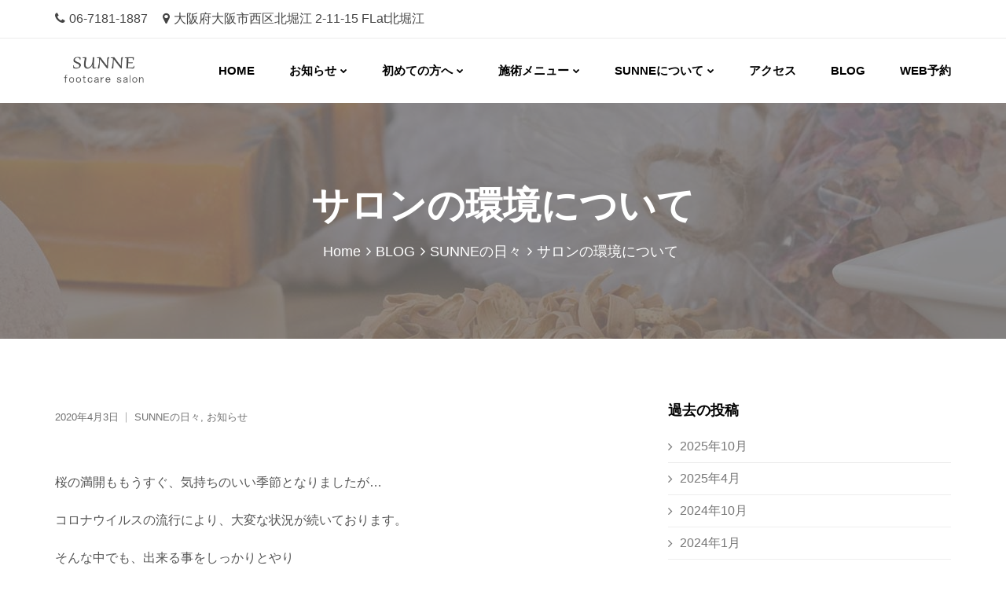

--- FILE ---
content_type: text/html; charset=UTF-8
request_url: https://sunne.jp/%E3%82%B5%E3%83%AD%E3%83%B3%E3%81%AE%E7%92%B0%E5%A2%83%E3%81%AB%E3%81%A4%E3%81%84%E3%81%A6/
body_size: 16563
content:
<!doctype html>
<html dir="ltr" lang="ja">
<head>
    <meta charset="UTF-8">
    <meta name="viewport" content="width=device-width, initial-scale=1">
    <link rel="profile" href="http://gmpg.org/xfn/11">
	<!-- Global site tag (gtag.js) - Google Analytics -->
	<script async src="https://www.googletagmanager.com/gtag/js?id=UA-72449320-8"></script>
	<script>
	  window.dataLayer = window.dataLayer || [];
	  function gtag(){dataLayer.push(arguments);}
	  gtag('js', new Date());

	  gtag('config', 'UA-72449320-8');
	</script>
	<!-- Google Tag Manager -->
	<script>(function(w,d,s,l,i){w[l]=w[l]||[];w[l].push({'gtm.start':new Date().getTime(),event:'gtm.js'});var f=d.getElementsByTagName(s)[0],j=d.createElement(s),dl=l!='dataLayer'?'&l='+l:'';j.async=true;j.src='https://www.googletagmanager.com/gtm.js?id='+i+dl;f.parentNode.insertBefore(j,f);})(window,document,'script','dataLayer','GTM-NKWVGC2');
	</script>
	<!-- End Google Tag Manager -->
	<!-- Global site tag (gtag.js) - Google Analytics -->
	<script async src="https://www.googletagmanager.com/gtag/js?id=G-VTKQC3Y42Q"></script>
	<script>
	  window.dataLayer = window.dataLayer || [];
	  function gtag(){dataLayer.push(arguments);}
	  gtag('js', new Date());
	  gtag('config', 'G-VTKQC3Y42Q');
	</script>
	<!-- End Global site tag (gtag.js) - Google Analytics -->
	<!-- google maps api -->
	<script async defer src="https://maps.googleapis.com/maps/api/js?key=AIzaSyBEXo_sNg8l851VZ94gKXxToSDP7ZzPD4s&callback=initMap" type="text/javascript"></script>
	<!-- google maps api -->
	<title>サロンの環境について | footcare salon SUNNE</title>
	<style>img:is([sizes="auto" i], [sizes^="auto," i]) { contain-intrinsic-size: 3000px 1500px }</style>
	
		<!-- All in One SEO 4.8.2 - aioseo.com -->
	<meta name="description" content="桜の満開ももうすぐ、気持ちのいい季節となりましたが… コロナウイルスの流行により、大変な状況が続" />
	<meta name="robots" content="max-snippet:-1, max-image-preview:large, max-video-preview:-1" />
	<meta name="author" content="Niyama Yoko"/>
	<meta name="google-site-verification" content="8lkWemBONY9W_O0eP45gJkLOO-eQpc5DiAI24bKKses" />
	<meta name="keywords" content="sunneの日々,お知らせ" />
	<link rel="canonical" href="https://sunne.jp/%e3%82%b5%e3%83%ad%e3%83%b3%e3%81%ae%e7%92%b0%e5%a2%83%e3%81%ab%e3%81%a4%e3%81%84%e3%81%a6/" />
	<meta name="generator" content="All in One SEO (AIOSEO) 4.8.2" />
		<script type="application/ld+json" class="aioseo-schema">
			{"@context":"https:\/\/schema.org","@graph":[{"@type":"Article","@id":"https:\/\/sunne.jp\/%e3%82%b5%e3%83%ad%e3%83%b3%e3%81%ae%e7%92%b0%e5%a2%83%e3%81%ab%e3%81%a4%e3%81%84%e3%81%a6\/#article","name":"\u30b5\u30ed\u30f3\u306e\u74b0\u5883\u306b\u3064\u3044\u3066 | footcare salon SUNNE","headline":"\u30b5\u30ed\u30f3\u306e\u74b0\u5883\u306b\u3064\u3044\u3066","author":{"@id":"https:\/\/sunne.jp\/author\/sunne-niyama\/#author"},"publisher":{"@id":"https:\/\/sunne.jp\/#organization"},"image":{"@type":"ImageObject","url":"https:\/\/sunne.jp\/wp-content\/uploads\/2020\/04\/img_20200403_1637211622760557220258890.jpg","@id":"https:\/\/sunne.jp\/%e3%82%b5%e3%83%ad%e3%83%b3%e3%81%ae%e7%92%b0%e5%a2%83%e3%81%ab%e3%81%a4%e3%81%84%e3%81%a6\/#articleImage","width":640,"height":609},"datePublished":"2020-04-03T16:39:13+09:00","dateModified":"2020-04-03T16:47:23+09:00","inLanguage":"ja","mainEntityOfPage":{"@id":"https:\/\/sunne.jp\/%e3%82%b5%e3%83%ad%e3%83%b3%e3%81%ae%e7%92%b0%e5%a2%83%e3%81%ab%e3%81%a4%e3%81%84%e3%81%a6\/#webpage"},"isPartOf":{"@id":"https:\/\/sunne.jp\/%e3%82%b5%e3%83%ad%e3%83%b3%e3%81%ae%e7%92%b0%e5%a2%83%e3%81%ab%e3%81%a4%e3%81%84%e3%81%a6\/#webpage"},"articleSection":"SUNNE\u306e\u65e5\u3005, \u304a\u77e5\u3089\u305b, SUNNE\u306e\u65e5\u3005, \u304a\u77e5\u3089\u305b"},{"@type":"BreadcrumbList","@id":"https:\/\/sunne.jp\/%e3%82%b5%e3%83%ad%e3%83%b3%e3%81%ae%e7%92%b0%e5%a2%83%e3%81%ab%e3%81%a4%e3%81%84%e3%81%a6\/#breadcrumblist","itemListElement":[{"@type":"ListItem","@id":"https:\/\/sunne.jp\/#listItem","position":1,"name":"\u5bb6","item":"https:\/\/sunne.jp\/","nextItem":{"@type":"ListItem","@id":"https:\/\/sunne.jp\/%e3%82%b5%e3%83%ad%e3%83%b3%e3%81%ae%e7%92%b0%e5%a2%83%e3%81%ab%e3%81%a4%e3%81%84%e3%81%a6\/#listItem","name":"\u30b5\u30ed\u30f3\u306e\u74b0\u5883\u306b\u3064\u3044\u3066"}},{"@type":"ListItem","@id":"https:\/\/sunne.jp\/%e3%82%b5%e3%83%ad%e3%83%b3%e3%81%ae%e7%92%b0%e5%a2%83%e3%81%ab%e3%81%a4%e3%81%84%e3%81%a6\/#listItem","position":2,"name":"\u30b5\u30ed\u30f3\u306e\u74b0\u5883\u306b\u3064\u3044\u3066","previousItem":{"@type":"ListItem","@id":"https:\/\/sunne.jp\/#listItem","name":"\u5bb6"}}]},{"@type":"Organization","@id":"https:\/\/sunne.jp\/#organization","name":"footcare salon Sunne - \u30d5\u30c3\u30c8\u30b1\u30a2\u30b5\u30ed\u30f3 \u30b9\u30f3\u30ca","description":"\u5927\u962a \u5fc3\u658e\u6a4b \u5317\u5800\u6c5f\u306e\u96a0\u308c\u5bb6\u30c9\u30a4\u30c4\u5f0f\u30d5\u30c3\u30c8\u30b1\u30a2\u30b5\u30ed\u30f3 \u30b9\u30f3\u30ca","url":"https:\/\/sunne.jp\/","telephone":"+81671811887","logo":{"@type":"ImageObject","url":"https:\/\/sunne.jp\/wp-content\/uploads\/2019\/02\/sunne-logo_02.jpg","@id":"https:\/\/sunne.jp\/%e3%82%b5%e3%83%ad%e3%83%b3%e3%81%ae%e7%92%b0%e5%a2%83%e3%81%ab%e3%81%a4%e3%81%84%e3%81%a6\/#organizationLogo","width":500,"height":500,"caption":"SUNNE \u30ed\u30b4\u753b\u50cf"},"image":{"@id":"https:\/\/sunne.jp\/%e3%82%b5%e3%83%ad%e3%83%b3%e3%81%ae%e7%92%b0%e5%a2%83%e3%81%ab%e3%81%a4%e3%81%84%e3%81%a6\/#organizationLogo"}},{"@type":"Person","@id":"https:\/\/sunne.jp\/author\/sunne-niyama\/#author","url":"https:\/\/sunne.jp\/author\/sunne-niyama\/","name":"Niyama Yoko"},{"@type":"WebPage","@id":"https:\/\/sunne.jp\/%e3%82%b5%e3%83%ad%e3%83%b3%e3%81%ae%e7%92%b0%e5%a2%83%e3%81%ab%e3%81%a4%e3%81%84%e3%81%a6\/#webpage","url":"https:\/\/sunne.jp\/%e3%82%b5%e3%83%ad%e3%83%b3%e3%81%ae%e7%92%b0%e5%a2%83%e3%81%ab%e3%81%a4%e3%81%84%e3%81%a6\/","name":"\u30b5\u30ed\u30f3\u306e\u74b0\u5883\u306b\u3064\u3044\u3066 | footcare salon SUNNE","description":"\u685c\u306e\u6e80\u958b\u3082\u3082\u3046\u3059\u3050\u3001\u6c17\u6301\u3061\u306e\u3044\u3044\u5b63\u7bc0\u3068\u306a\u308a\u307e\u3057\u305f\u304c\u2026 \u30b3\u30ed\u30ca\u30a6\u30a4\u30eb\u30b9\u306e\u6d41\u884c\u306b\u3088\u308a\u3001\u5927\u5909\u306a\u72b6\u6cc1\u304c\u7d9a","inLanguage":"ja","isPartOf":{"@id":"https:\/\/sunne.jp\/#website"},"breadcrumb":{"@id":"https:\/\/sunne.jp\/%e3%82%b5%e3%83%ad%e3%83%b3%e3%81%ae%e7%92%b0%e5%a2%83%e3%81%ab%e3%81%a4%e3%81%84%e3%81%a6\/#breadcrumblist"},"author":{"@id":"https:\/\/sunne.jp\/author\/sunne-niyama\/#author"},"creator":{"@id":"https:\/\/sunne.jp\/author\/sunne-niyama\/#author"},"datePublished":"2020-04-03T16:39:13+09:00","dateModified":"2020-04-03T16:47:23+09:00"},{"@type":"WebSite","@id":"https:\/\/sunne.jp\/#website","url":"https:\/\/sunne.jp\/","name":"footcare salon SUNNE","description":"\u5927\u962a \u5fc3\u658e\u6a4b \u5317\u5800\u6c5f\u306e\u96a0\u308c\u5bb6\u30c9\u30a4\u30c4\u5f0f\u30d5\u30c3\u30c8\u30b1\u30a2\u30b5\u30ed\u30f3 \u30b9\u30f3\u30ca","inLanguage":"ja","publisher":{"@id":"https:\/\/sunne.jp\/#organization"}}]}
		</script>
		<!-- All in One SEO -->

<link rel='dns-prefetch' href='//fonts.googleapis.com' />
<link rel="alternate" type="application/rss+xml" title="footcare salon SUNNE &raquo; フィード" href="https://sunne.jp/feed/" />
<link rel="alternate" type="application/rss+xml" title="footcare salon SUNNE &raquo; コメントフィード" href="https://sunne.jp/comments/feed/" />
<script type="text/javascript">
/* <![CDATA[ */
window._wpemojiSettings = {"baseUrl":"https:\/\/s.w.org\/images\/core\/emoji\/16.0.1\/72x72\/","ext":".png","svgUrl":"https:\/\/s.w.org\/images\/core\/emoji\/16.0.1\/svg\/","svgExt":".svg","source":{"concatemoji":"https:\/\/sunne.jp\/wp-includes\/js\/wp-emoji-release.min.js?ver=6.8.3"}};
/*! This file is auto-generated */
!function(s,n){var o,i,e;function c(e){try{var t={supportTests:e,timestamp:(new Date).valueOf()};sessionStorage.setItem(o,JSON.stringify(t))}catch(e){}}function p(e,t,n){e.clearRect(0,0,e.canvas.width,e.canvas.height),e.fillText(t,0,0);var t=new Uint32Array(e.getImageData(0,0,e.canvas.width,e.canvas.height).data),a=(e.clearRect(0,0,e.canvas.width,e.canvas.height),e.fillText(n,0,0),new Uint32Array(e.getImageData(0,0,e.canvas.width,e.canvas.height).data));return t.every(function(e,t){return e===a[t]})}function u(e,t){e.clearRect(0,0,e.canvas.width,e.canvas.height),e.fillText(t,0,0);for(var n=e.getImageData(16,16,1,1),a=0;a<n.data.length;a++)if(0!==n.data[a])return!1;return!0}function f(e,t,n,a){switch(t){case"flag":return n(e,"\ud83c\udff3\ufe0f\u200d\u26a7\ufe0f","\ud83c\udff3\ufe0f\u200b\u26a7\ufe0f")?!1:!n(e,"\ud83c\udde8\ud83c\uddf6","\ud83c\udde8\u200b\ud83c\uddf6")&&!n(e,"\ud83c\udff4\udb40\udc67\udb40\udc62\udb40\udc65\udb40\udc6e\udb40\udc67\udb40\udc7f","\ud83c\udff4\u200b\udb40\udc67\u200b\udb40\udc62\u200b\udb40\udc65\u200b\udb40\udc6e\u200b\udb40\udc67\u200b\udb40\udc7f");case"emoji":return!a(e,"\ud83e\udedf")}return!1}function g(e,t,n,a){var r="undefined"!=typeof WorkerGlobalScope&&self instanceof WorkerGlobalScope?new OffscreenCanvas(300,150):s.createElement("canvas"),o=r.getContext("2d",{willReadFrequently:!0}),i=(o.textBaseline="top",o.font="600 32px Arial",{});return e.forEach(function(e){i[e]=t(o,e,n,a)}),i}function t(e){var t=s.createElement("script");t.src=e,t.defer=!0,s.head.appendChild(t)}"undefined"!=typeof Promise&&(o="wpEmojiSettingsSupports",i=["flag","emoji"],n.supports={everything:!0,everythingExceptFlag:!0},e=new Promise(function(e){s.addEventListener("DOMContentLoaded",e,{once:!0})}),new Promise(function(t){var n=function(){try{var e=JSON.parse(sessionStorage.getItem(o));if("object"==typeof e&&"number"==typeof e.timestamp&&(new Date).valueOf()<e.timestamp+604800&&"object"==typeof e.supportTests)return e.supportTests}catch(e){}return null}();if(!n){if("undefined"!=typeof Worker&&"undefined"!=typeof OffscreenCanvas&&"undefined"!=typeof URL&&URL.createObjectURL&&"undefined"!=typeof Blob)try{var e="postMessage("+g.toString()+"("+[JSON.stringify(i),f.toString(),p.toString(),u.toString()].join(",")+"));",a=new Blob([e],{type:"text/javascript"}),r=new Worker(URL.createObjectURL(a),{name:"wpTestEmojiSupports"});return void(r.onmessage=function(e){c(n=e.data),r.terminate(),t(n)})}catch(e){}c(n=g(i,f,p,u))}t(n)}).then(function(e){for(var t in e)n.supports[t]=e[t],n.supports.everything=n.supports.everything&&n.supports[t],"flag"!==t&&(n.supports.everythingExceptFlag=n.supports.everythingExceptFlag&&n.supports[t]);n.supports.everythingExceptFlag=n.supports.everythingExceptFlag&&!n.supports.flag,n.DOMReady=!1,n.readyCallback=function(){n.DOMReady=!0}}).then(function(){return e}).then(function(){var e;n.supports.everything||(n.readyCallback(),(e=n.source||{}).concatemoji?t(e.concatemoji):e.wpemoji&&e.twemoji&&(t(e.twemoji),t(e.wpemoji)))}))}((window,document),window._wpemojiSettings);
/* ]]> */
</script>
<style id='wp-emoji-styles-inline-css' type='text/css'>

	img.wp-smiley, img.emoji {
		display: inline !important;
		border: none !important;
		box-shadow: none !important;
		height: 1em !important;
		width: 1em !important;
		margin: 0 0.07em !important;
		vertical-align: -0.1em !important;
		background: none !important;
		padding: 0 !important;
	}
</style>
<link rel='stylesheet' id='wp-block-library-css' href='https://sunne.jp/wp-includes/css/dist/block-library/style.min.css?ver=6.8.3' type='text/css' media='all' />
<style id='classic-theme-styles-inline-css' type='text/css'>
/*! This file is auto-generated */
.wp-block-button__link{color:#fff;background-color:#32373c;border-radius:9999px;box-shadow:none;text-decoration:none;padding:calc(.667em + 2px) calc(1.333em + 2px);font-size:1.125em}.wp-block-file__button{background:#32373c;color:#fff;text-decoration:none}
</style>
<style id='xo-event-calendar-event-calendar-style-inline-css' type='text/css'>
.xo-event-calendar{font-family:Helvetica Neue,Helvetica,Hiragino Kaku Gothic ProN,Meiryo,MS PGothic,sans-serif;overflow:auto;position:relative}.xo-event-calendar td,.xo-event-calendar th{padding:0!important}.xo-event-calendar .calendar:nth-child(n+2) .month-next,.xo-event-calendar .calendar:nth-child(n+2) .month-prev{visibility:hidden}.xo-event-calendar table{background-color:transparent;border-collapse:separate;border-spacing:0;color:#333;margin:0;padding:0;table-layout:fixed;width:100%}.xo-event-calendar table caption,.xo-event-calendar table tbody,.xo-event-calendar table td,.xo-event-calendar table tfoot,.xo-event-calendar table th,.xo-event-calendar table thead,.xo-event-calendar table tr{background:transparent;border:0;margin:0;opacity:1;outline:0;padding:0;vertical-align:baseline}.xo-event-calendar table table tr{display:table-row}.xo-event-calendar table table td,.xo-event-calendar table table th{display:table-cell;padding:0}.xo-event-calendar table.xo-month{border:1px solid #ccc;border-right-width:0;margin:0 0 8px;padding:0}.xo-event-calendar table.xo-month td,.xo-event-calendar table.xo-month th{background-color:#fff;border:1px solid #ccc;padding:0}.xo-event-calendar table.xo-month caption{caption-side:top}.xo-event-calendar table.xo-month .month-header{display:flex;flex-flow:wrap;justify-content:center;margin:4px 0}.xo-event-calendar table.xo-month .month-header>span{flex-grow:1;text-align:center}.xo-event-calendar table.xo-month button{background-color:transparent;border:0;box-shadow:none;color:#333;cursor:pointer;margin:0;overflow:hidden;padding:0;text-shadow:none;width:38px}.xo-event-calendar table.xo-month button[disabled]{cursor:default;opacity:.3}.xo-event-calendar table.xo-month button>span{text-align:center;vertical-align:middle}.xo-event-calendar table.xo-month button span.nav-prev{border-bottom:2px solid #333;border-left:2px solid #333;display:inline-block;font-size:0;height:13px;transform:rotate(45deg);width:13px}.xo-event-calendar table.xo-month button span.nav-next{border-right:2px solid #333;border-top:2px solid #333;display:inline-block;font-size:0;height:13px;transform:rotate(45deg);width:13px}.xo-event-calendar table.xo-month button:hover span.nav-next,.xo-event-calendar table.xo-month button:hover span.nav-prev{border-width:3px}.xo-event-calendar table.xo-month>thead th{border-width:0 1px 0 0;color:#333;font-size:.9em;font-weight:700;padding:1px 0;text-align:center}.xo-event-calendar table.xo-month>thead th.sunday{color:#d00}.xo-event-calendar table.xo-month>thead th.saturday{color:#00d}.xo-event-calendar table.xo-month .month-week{border:0;overflow:hidden;padding:0;position:relative;width:100%}.xo-event-calendar table.xo-month .month-week table{border:0;margin:0;padding:0}.xo-event-calendar table.xo-month .month-dayname{border-width:1px 0 0 1px;bottom:0;left:0;position:absolute;right:0;top:0}.xo-event-calendar table.xo-month .month-dayname td{border-width:1px 1px 0 0;padding:0}.xo-event-calendar table.xo-month .month-dayname td div{border-width:1px 1px 0 0;font-size:100%;height:1000px;line-height:1.2em;padding:4px;text-align:right}.xo-event-calendar table.xo-month .month-dayname td div.other-month{opacity:.6}.xo-event-calendar table.xo-month .month-dayname td div.today{color:#00d;font-weight:700}.xo-event-calendar table.xo-month .month-dayname-space{height:1.5em;position:relative;top:0}.xo-event-calendar table.xo-month .month-event{background-color:transparent;position:relative;top:0}.xo-event-calendar table.xo-month .month-event td{background-color:transparent;border-width:0 1px 0 0;padding:0 1px 2px}.xo-event-calendar table.xo-month .month-event-space{background-color:transparent;height:1.5em}.xo-event-calendar table.xo-month .month-event-space td{border-width:0 1px 0 0}.xo-event-calendar table.xo-month .month-event tr,.xo-event-calendar table.xo-month .month-event-space tr{background-color:transparent}.xo-event-calendar table.xo-month .month-event-title{background-color:#ccc;border-radius:3px;color:#666;display:block;font-size:.8em;margin:1px;overflow:hidden;padding:0 4px;text-align:left;white-space:nowrap}.xo-event-calendar p.holiday-title{font-size:90%;margin:0;padding:2px 0;vertical-align:middle}.xo-event-calendar p.holiday-title span{border:1px solid #ccc;margin:0 6px 0 0;padding:0 0 0 18px}.xo-event-calendar .loading-animation{left:50%;margin:-20px 0 0 -20px;position:absolute;top:50%}@media(min-width:600px){.xo-event-calendar .calendars.columns-2{-moz-column-gap:15px;column-gap:15px;display:grid;grid-template-columns:repeat(2,1fr);row-gap:5px}.xo-event-calendar .calendars.columns-2 .month-next,.xo-event-calendar .calendars.columns-2 .month-prev{visibility:hidden}.xo-event-calendar .calendars.columns-2 .calendar:first-child .month-prev,.xo-event-calendar .calendars.columns-2 .calendar:nth-child(2) .month-next{visibility:visible}.xo-event-calendar .calendars.columns-3{-moz-column-gap:15px;column-gap:15px;display:grid;grid-template-columns:repeat(3,1fr);row-gap:5px}.xo-event-calendar .calendars.columns-3 .month-next,.xo-event-calendar .calendars.columns-3 .month-prev{visibility:hidden}.xo-event-calendar .calendars.columns-3 .calendar:first-child .month-prev,.xo-event-calendar .calendars.columns-3 .calendar:nth-child(3) .month-next{visibility:visible}.xo-event-calendar .calendars.columns-4{-moz-column-gap:15px;column-gap:15px;display:grid;grid-template-columns:repeat(4,1fr);row-gap:5px}.xo-event-calendar .calendars.columns-4 .month-next,.xo-event-calendar .calendars.columns-4 .month-prev{visibility:hidden}.xo-event-calendar .calendars.columns-4 .calendar:first-child .month-prev,.xo-event-calendar .calendars.columns-4 .calendar:nth-child(4) .month-next{visibility:visible}}.xo-event-calendar.xo-calendar-loading .xo-months{opacity:.5}.xo-event-calendar.xo-calendar-loading .loading-animation{animation:loadingCircRot .8s linear infinite;border:5px solid rgba(0,0,0,.2);border-radius:50%;border-top-color:#4285f4;height:40px;width:40px}@keyframes loadingCircRot{0%{transform:rotate(0deg)}to{transform:rotate(359deg)}}.xo-event-calendar.is-style-legacy table.xo-month .month-header>span{font-size:120%;line-height:28px}.xo-event-calendar.is-style-regular table.xo-month button:not(:hover):not(:active):not(.has-background){background-color:transparent;color:#333}.xo-event-calendar.is-style-regular table.xo-month button>span{text-align:center;vertical-align:middle}.xo-event-calendar.is-style-regular table.xo-month button>span:not(.dashicons){font-size:2em;overflow:hidden;text-indent:100%;white-space:nowrap}.xo-event-calendar.is-style-regular table.xo-month .month-next,.xo-event-calendar.is-style-regular table.xo-month .month-prev{height:2em;width:2em}.xo-event-calendar.is-style-regular table.xo-month .month-header{align-items:center;display:flex;justify-content:center;padding:.2em 0}.xo-event-calendar.is-style-regular table.xo-month .month-header .calendar-caption{flex-grow:1}.xo-event-calendar.is-style-regular table.xo-month .month-header>span{font-size:1.1em}.xo-event-calendar.is-style-regular table.xo-month>thead th{background:#fafafa;font-size:.8em}.xo-event-calendar.is-style-regular table.xo-month .month-dayname td div{font-size:1em;padding:.2em}.xo-event-calendar.is-style-regular table.xo-month .month-dayname td div.today{color:#339;font-weight:700}.xo-event-calendar.is-style-regular .holiday-titles{display:inline-flex;flex-wrap:wrap;gap:.25em 1em}.xo-event-calendar.is-style-regular p.holiday-title{font-size:.875em;margin:0 0 .5em}.xo-event-calendar.is-style-regular p.holiday-title span{margin:0 .25em 0 0;padding:0 0 0 1.25em}

</style>
<style id='xo-event-calendar-simple-calendar-style-inline-css' type='text/css'>
.xo-simple-calendar{box-sizing:border-box;font-family:Helvetica Neue,Helvetica,Hiragino Kaku Gothic ProN,Meiryo,MS PGothic,sans-serif;margin:0;padding:0;position:relative}.xo-simple-calendar td,.xo-simple-calendar th{padding:0!important}.xo-simple-calendar .calendar:nth-child(n+2) .month-next,.xo-simple-calendar .calendar:nth-child(n+2) .month-prev{visibility:hidden}.xo-simple-calendar .calendar table.month{border:0;border-collapse:separate;border-spacing:1px;box-sizing:border-box;margin:0 0 .5em;min-width:auto;outline:0;padding:0;table-layout:fixed;width:100%}.xo-simple-calendar .calendar table.month caption,.xo-simple-calendar .calendar table.month tbody,.xo-simple-calendar .calendar table.month td,.xo-simple-calendar .calendar table.month tfoot,.xo-simple-calendar .calendar table.month th,.xo-simple-calendar .calendar table.month thead,.xo-simple-calendar .calendar table.month tr{background:transparent;border:0;margin:0;opacity:1;outline:0;padding:0;vertical-align:baseline}.xo-simple-calendar .calendar table.month caption{caption-side:top;font-size:1.1em}.xo-simple-calendar .calendar table.month .month-header{align-items:center;display:flex;justify-content:center;width:100%}.xo-simple-calendar .calendar table.month .month-header .month-title{flex-grow:1;font-size:1em;font-weight:400;letter-spacing:.1em;line-height:1em;padding:0;text-align:center}.xo-simple-calendar .calendar table.month .month-header button{background:none;background-color:transparent;border:0;font-size:1.4em;line-height:1.4em;margin:0;outline-offset:0;padding:0;width:1.4em}.xo-simple-calendar .calendar table.month .month-header button:not(:hover):not(:active):not(.has-background){background-color:transparent}.xo-simple-calendar .calendar table.month .month-header button:hover{opacity:.6}.xo-simple-calendar .calendar table.month .month-header button:disabled{cursor:auto;opacity:.3}.xo-simple-calendar .calendar table.month .month-header .month-next,.xo-simple-calendar .calendar table.month .month-header .month-prev{background-color:transparent;color:#333;cursor:pointer}.xo-simple-calendar .calendar table.month tr{background:transparent;border:0;outline:0}.xo-simple-calendar .calendar table.month td,.xo-simple-calendar .calendar table.month th{background:transparent;border:0;outline:0;text-align:center;vertical-align:middle;word-break:normal}.xo-simple-calendar .calendar table.month th{font-size:.8em;font-weight:700}.xo-simple-calendar .calendar table.month td{font-size:1em;font-weight:400}.xo-simple-calendar .calendar table.month .day.holiday{color:#333}.xo-simple-calendar .calendar table.month .day.other{opacity:.3}.xo-simple-calendar .calendar table.month .day>span{box-sizing:border-box;display:inline-block;padding:.2em;width:100%}.xo-simple-calendar .calendar table.month th>span{color:#333}.xo-simple-calendar .calendar table.month .day.sun>span,.xo-simple-calendar .calendar table.month th.sun>span{color:#ec0220}.xo-simple-calendar .calendar table.month .day.sat>span,.xo-simple-calendar .calendar table.month th.sat>span{color:#0069de}.xo-simple-calendar .calendars-footer{margin:.5em;padding:0}.xo-simple-calendar .calendars-footer ul.holiday-titles{border:0;display:inline-flex;flex-wrap:wrap;gap:.25em 1em;margin:0;outline:0;padding:0}.xo-simple-calendar .calendars-footer ul.holiday-titles li{border:0;list-style:none;margin:0;outline:0;padding:0}.xo-simple-calendar .calendars-footer ul.holiday-titles li:after,.xo-simple-calendar .calendars-footer ul.holiday-titles li:before{content:none}.xo-simple-calendar .calendars-footer ul.holiday-titles .mark{border-radius:50%;display:inline-block;height:1.2em;vertical-align:middle;width:1.2em}.xo-simple-calendar .calendars-footer ul.holiday-titles .title{font-size:.7em;vertical-align:middle}@media(min-width:600px){.xo-simple-calendar .calendars.columns-2{-moz-column-gap:15px;column-gap:15px;display:grid;grid-template-columns:repeat(2,1fr);row-gap:5px}.xo-simple-calendar .calendars.columns-2 .month-next,.xo-simple-calendar .calendars.columns-2 .month-prev{visibility:hidden}.xo-simple-calendar .calendars.columns-2 .calendar:first-child .month-prev,.xo-simple-calendar .calendars.columns-2 .calendar:nth-child(2) .month-next{visibility:visible}.xo-simple-calendar .calendars.columns-3{-moz-column-gap:15px;column-gap:15px;display:grid;grid-template-columns:repeat(3,1fr);row-gap:5px}.xo-simple-calendar .calendars.columns-3 .month-next,.xo-simple-calendar .calendars.columns-3 .month-prev{visibility:hidden}.xo-simple-calendar .calendars.columns-3 .calendar:first-child .month-prev,.xo-simple-calendar .calendars.columns-3 .calendar:nth-child(3) .month-next{visibility:visible}.xo-simple-calendar .calendars.columns-4{-moz-column-gap:15px;column-gap:15px;display:grid;grid-template-columns:repeat(4,1fr);row-gap:5px}.xo-simple-calendar .calendars.columns-4 .month-next,.xo-simple-calendar .calendars.columns-4 .month-prev{visibility:hidden}.xo-simple-calendar .calendars.columns-4 .calendar:first-child .month-prev,.xo-simple-calendar .calendars.columns-4 .calendar:nth-child(4) .month-next{visibility:visible}}.xo-simple-calendar .calendar-loading-animation{left:50%;margin:-20px 0 0 -20px;position:absolute;top:50%}.xo-simple-calendar.xo-calendar-loading .calendars{opacity:.3}.xo-simple-calendar.xo-calendar-loading .calendar-loading-animation{animation:SimpleCalendarLoadingCircRot .8s linear infinite;border:5px solid rgba(0,0,0,.2);border-radius:50%;border-top-color:#4285f4;height:40px;width:40px}@keyframes SimpleCalendarLoadingCircRot{0%{transform:rotate(0deg)}to{transform:rotate(359deg)}}.xo-simple-calendar.is-style-regular table.month{border-collapse:collapse;border-spacing:0}.xo-simple-calendar.is-style-regular table.month tr{border:0}.xo-simple-calendar.is-style-regular table.month .day>span{border-radius:50%;line-height:2em;padding:.1em;width:2.2em}.xo-simple-calendar.is-style-frame table.month{background:transparent;border-collapse:collapse;border-spacing:0}.xo-simple-calendar.is-style-frame table.month thead tr{background:#eee}.xo-simple-calendar.is-style-frame table.month tbody tr{background:#fff}.xo-simple-calendar.is-style-frame table.month td,.xo-simple-calendar.is-style-frame table.month th{border:1px solid #ccc}.xo-simple-calendar.is-style-frame .calendars-footer{margin:8px 0}.xo-simple-calendar.is-style-frame .calendars-footer ul.holiday-titles .mark{border:1px solid #ccc;border-radius:0}

</style>
<style id='global-styles-inline-css' type='text/css'>
:root{--wp--preset--aspect-ratio--square: 1;--wp--preset--aspect-ratio--4-3: 4/3;--wp--preset--aspect-ratio--3-4: 3/4;--wp--preset--aspect-ratio--3-2: 3/2;--wp--preset--aspect-ratio--2-3: 2/3;--wp--preset--aspect-ratio--16-9: 16/9;--wp--preset--aspect-ratio--9-16: 9/16;--wp--preset--color--black: #000000;--wp--preset--color--cyan-bluish-gray: #abb8c3;--wp--preset--color--white: #ffffff;--wp--preset--color--pale-pink: #f78da7;--wp--preset--color--vivid-red: #cf2e2e;--wp--preset--color--luminous-vivid-orange: #ff6900;--wp--preset--color--luminous-vivid-amber: #fcb900;--wp--preset--color--light-green-cyan: #7bdcb5;--wp--preset--color--vivid-green-cyan: #00d084;--wp--preset--color--pale-cyan-blue: #8ed1fc;--wp--preset--color--vivid-cyan-blue: #0693e3;--wp--preset--color--vivid-purple: #9b51e0;--wp--preset--gradient--vivid-cyan-blue-to-vivid-purple: linear-gradient(135deg,rgba(6,147,227,1) 0%,rgb(155,81,224) 100%);--wp--preset--gradient--light-green-cyan-to-vivid-green-cyan: linear-gradient(135deg,rgb(122,220,180) 0%,rgb(0,208,130) 100%);--wp--preset--gradient--luminous-vivid-amber-to-luminous-vivid-orange: linear-gradient(135deg,rgba(252,185,0,1) 0%,rgba(255,105,0,1) 100%);--wp--preset--gradient--luminous-vivid-orange-to-vivid-red: linear-gradient(135deg,rgba(255,105,0,1) 0%,rgb(207,46,46) 100%);--wp--preset--gradient--very-light-gray-to-cyan-bluish-gray: linear-gradient(135deg,rgb(238,238,238) 0%,rgb(169,184,195) 100%);--wp--preset--gradient--cool-to-warm-spectrum: linear-gradient(135deg,rgb(74,234,220) 0%,rgb(151,120,209) 20%,rgb(207,42,186) 40%,rgb(238,44,130) 60%,rgb(251,105,98) 80%,rgb(254,248,76) 100%);--wp--preset--gradient--blush-light-purple: linear-gradient(135deg,rgb(255,206,236) 0%,rgb(152,150,240) 100%);--wp--preset--gradient--blush-bordeaux: linear-gradient(135deg,rgb(254,205,165) 0%,rgb(254,45,45) 50%,rgb(107,0,62) 100%);--wp--preset--gradient--luminous-dusk: linear-gradient(135deg,rgb(255,203,112) 0%,rgb(199,81,192) 50%,rgb(65,88,208) 100%);--wp--preset--gradient--pale-ocean: linear-gradient(135deg,rgb(255,245,203) 0%,rgb(182,227,212) 50%,rgb(51,167,181) 100%);--wp--preset--gradient--electric-grass: linear-gradient(135deg,rgb(202,248,128) 0%,rgb(113,206,126) 100%);--wp--preset--gradient--midnight: linear-gradient(135deg,rgb(2,3,129) 0%,rgb(40,116,252) 100%);--wp--preset--font-size--small: 13px;--wp--preset--font-size--medium: 20px;--wp--preset--font-size--large: 36px;--wp--preset--font-size--x-large: 42px;--wp--preset--spacing--20: 0.44rem;--wp--preset--spacing--30: 0.67rem;--wp--preset--spacing--40: 1rem;--wp--preset--spacing--50: 1.5rem;--wp--preset--spacing--60: 2.25rem;--wp--preset--spacing--70: 3.38rem;--wp--preset--spacing--80: 5.06rem;--wp--preset--shadow--natural: 6px 6px 9px rgba(0, 0, 0, 0.2);--wp--preset--shadow--deep: 12px 12px 50px rgba(0, 0, 0, 0.4);--wp--preset--shadow--sharp: 6px 6px 0px rgba(0, 0, 0, 0.2);--wp--preset--shadow--outlined: 6px 6px 0px -3px rgba(255, 255, 255, 1), 6px 6px rgba(0, 0, 0, 1);--wp--preset--shadow--crisp: 6px 6px 0px rgba(0, 0, 0, 1);}:where(.is-layout-flex){gap: 0.5em;}:where(.is-layout-grid){gap: 0.5em;}body .is-layout-flex{display: flex;}.is-layout-flex{flex-wrap: wrap;align-items: center;}.is-layout-flex > :is(*, div){margin: 0;}body .is-layout-grid{display: grid;}.is-layout-grid > :is(*, div){margin: 0;}:where(.wp-block-columns.is-layout-flex){gap: 2em;}:where(.wp-block-columns.is-layout-grid){gap: 2em;}:where(.wp-block-post-template.is-layout-flex){gap: 1.25em;}:where(.wp-block-post-template.is-layout-grid){gap: 1.25em;}.has-black-color{color: var(--wp--preset--color--black) !important;}.has-cyan-bluish-gray-color{color: var(--wp--preset--color--cyan-bluish-gray) !important;}.has-white-color{color: var(--wp--preset--color--white) !important;}.has-pale-pink-color{color: var(--wp--preset--color--pale-pink) !important;}.has-vivid-red-color{color: var(--wp--preset--color--vivid-red) !important;}.has-luminous-vivid-orange-color{color: var(--wp--preset--color--luminous-vivid-orange) !important;}.has-luminous-vivid-amber-color{color: var(--wp--preset--color--luminous-vivid-amber) !important;}.has-light-green-cyan-color{color: var(--wp--preset--color--light-green-cyan) !important;}.has-vivid-green-cyan-color{color: var(--wp--preset--color--vivid-green-cyan) !important;}.has-pale-cyan-blue-color{color: var(--wp--preset--color--pale-cyan-blue) !important;}.has-vivid-cyan-blue-color{color: var(--wp--preset--color--vivid-cyan-blue) !important;}.has-vivid-purple-color{color: var(--wp--preset--color--vivid-purple) !important;}.has-black-background-color{background-color: var(--wp--preset--color--black) !important;}.has-cyan-bluish-gray-background-color{background-color: var(--wp--preset--color--cyan-bluish-gray) !important;}.has-white-background-color{background-color: var(--wp--preset--color--white) !important;}.has-pale-pink-background-color{background-color: var(--wp--preset--color--pale-pink) !important;}.has-vivid-red-background-color{background-color: var(--wp--preset--color--vivid-red) !important;}.has-luminous-vivid-orange-background-color{background-color: var(--wp--preset--color--luminous-vivid-orange) !important;}.has-luminous-vivid-amber-background-color{background-color: var(--wp--preset--color--luminous-vivid-amber) !important;}.has-light-green-cyan-background-color{background-color: var(--wp--preset--color--light-green-cyan) !important;}.has-vivid-green-cyan-background-color{background-color: var(--wp--preset--color--vivid-green-cyan) !important;}.has-pale-cyan-blue-background-color{background-color: var(--wp--preset--color--pale-cyan-blue) !important;}.has-vivid-cyan-blue-background-color{background-color: var(--wp--preset--color--vivid-cyan-blue) !important;}.has-vivid-purple-background-color{background-color: var(--wp--preset--color--vivid-purple) !important;}.has-black-border-color{border-color: var(--wp--preset--color--black) !important;}.has-cyan-bluish-gray-border-color{border-color: var(--wp--preset--color--cyan-bluish-gray) !important;}.has-white-border-color{border-color: var(--wp--preset--color--white) !important;}.has-pale-pink-border-color{border-color: var(--wp--preset--color--pale-pink) !important;}.has-vivid-red-border-color{border-color: var(--wp--preset--color--vivid-red) !important;}.has-luminous-vivid-orange-border-color{border-color: var(--wp--preset--color--luminous-vivid-orange) !important;}.has-luminous-vivid-amber-border-color{border-color: var(--wp--preset--color--luminous-vivid-amber) !important;}.has-light-green-cyan-border-color{border-color: var(--wp--preset--color--light-green-cyan) !important;}.has-vivid-green-cyan-border-color{border-color: var(--wp--preset--color--vivid-green-cyan) !important;}.has-pale-cyan-blue-border-color{border-color: var(--wp--preset--color--pale-cyan-blue) !important;}.has-vivid-cyan-blue-border-color{border-color: var(--wp--preset--color--vivid-cyan-blue) !important;}.has-vivid-purple-border-color{border-color: var(--wp--preset--color--vivid-purple) !important;}.has-vivid-cyan-blue-to-vivid-purple-gradient-background{background: var(--wp--preset--gradient--vivid-cyan-blue-to-vivid-purple) !important;}.has-light-green-cyan-to-vivid-green-cyan-gradient-background{background: var(--wp--preset--gradient--light-green-cyan-to-vivid-green-cyan) !important;}.has-luminous-vivid-amber-to-luminous-vivid-orange-gradient-background{background: var(--wp--preset--gradient--luminous-vivid-amber-to-luminous-vivid-orange) !important;}.has-luminous-vivid-orange-to-vivid-red-gradient-background{background: var(--wp--preset--gradient--luminous-vivid-orange-to-vivid-red) !important;}.has-very-light-gray-to-cyan-bluish-gray-gradient-background{background: var(--wp--preset--gradient--very-light-gray-to-cyan-bluish-gray) !important;}.has-cool-to-warm-spectrum-gradient-background{background: var(--wp--preset--gradient--cool-to-warm-spectrum) !important;}.has-blush-light-purple-gradient-background{background: var(--wp--preset--gradient--blush-light-purple) !important;}.has-blush-bordeaux-gradient-background{background: var(--wp--preset--gradient--blush-bordeaux) !important;}.has-luminous-dusk-gradient-background{background: var(--wp--preset--gradient--luminous-dusk) !important;}.has-pale-ocean-gradient-background{background: var(--wp--preset--gradient--pale-ocean) !important;}.has-electric-grass-gradient-background{background: var(--wp--preset--gradient--electric-grass) !important;}.has-midnight-gradient-background{background: var(--wp--preset--gradient--midnight) !important;}.has-small-font-size{font-size: var(--wp--preset--font-size--small) !important;}.has-medium-font-size{font-size: var(--wp--preset--font-size--medium) !important;}.has-large-font-size{font-size: var(--wp--preset--font-size--large) !important;}.has-x-large-font-size{font-size: var(--wp--preset--font-size--x-large) !important;}
:where(.wp-block-post-template.is-layout-flex){gap: 1.25em;}:where(.wp-block-post-template.is-layout-grid){gap: 1.25em;}
:where(.wp-block-columns.is-layout-flex){gap: 2em;}:where(.wp-block-columns.is-layout-grid){gap: 2em;}
:root :where(.wp-block-pullquote){font-size: 1.5em;line-height: 1.6;}
</style>
<link rel='stylesheet' id='biz-cal-style-css' href='https://sunne.jp/wp-content/plugins/biz-calendar/biz-cal.css?ver=2.2.0' type='text/css' media='all' />
<link rel='stylesheet' id='cms-plugin-stylesheet-css' href='https://sunne.jp/wp-content/plugins/ctcore/assets/css/cms-style.css?ver=6.8.3' type='text/css' media='all' />
<link property="stylesheet" rel='stylesheet' id='owl-carousel-css' href='https://sunne.jp/wp-content/plugins/ctcore/assets/css/owl.carousel.min.css?ver=6.8.3' type='text/css' media='all' />
<link rel='stylesheet' id='xo-event-calendar-css' href='https://sunne.jp/wp-content/plugins/xo-event-calendar/css/xo-event-calendar.css?ver=3.2.10' type='text/css' media='all' />
<link rel='stylesheet' id='beautyzone-style-css' href='https://sunne.jp/wp-content/themes/beautyzone/style.css?ver=6.8.3' type='text/css' media='all' />
<link rel='stylesheet' id='child-style-css' href='https://sunne.jp/wp-content/themes/sunne-theme/style.css?ver=6.8.3' type='text/css' media='all' />
<link rel='stylesheet' id='bootstrap-css' href='https://sunne.jp/wp-content/themes/beautyzone/assets/css/bootstrap.min.css?ver=4.0.0' type='text/css' media='all' />
<link rel='stylesheet' id='font-awesome-css' href='https://sunne.jp/wp-content/plugins/js_composer/assets/lib/bower/font-awesome/css/font-awesome.min.css?ver=5.6' type='text/css' media='all' />
<link rel='stylesheet' id='font-material-icon-css' href='https://sunne.jp/wp-content/themes/beautyzone/assets/css/material-design-iconic-font.min.css?ver=2.2.0' type='text/css' media='all' />
<link rel='stylesheet' id='flaticon-css' href='https://sunne.jp/wp-content/themes/beautyzone/assets/css/flaticon.css?ver=1.0.0' type='text/css' media='all' />
<link rel='stylesheet' id='themify-icons-css' href='https://sunne.jp/wp-content/themes/beautyzone/assets/css/themify-icons.css?ver=1.0.0' type='text/css' media='all' />
<link rel='stylesheet' id='font-etline-icon-css' href='https://sunne.jp/wp-content/themes/beautyzone/assets/css/et-line.css?ver=1.0.0' type='text/css' media='all' />
<link rel='stylesheet' id='magnific-popup-css' href='https://sunne.jp/wp-content/themes/beautyzone/assets/css/magnific-popup.css?ver=1.0.0' type='text/css' media='all' />
<link rel='stylesheet' id='beautyzone-theme-css' href='https://sunne.jp/wp-content/themes/beautyzone/assets/css/theme.css?ver=1.0.2' type='text/css' media='all' />
<style id='beautyzone-theme-inline-css' type='text/css'>
.single-post .content-area .entry-content p{text-align:justify}
</style>
<link rel='stylesheet' id='beautyzone-menu-css' href='https://sunne.jp/wp-content/themes/beautyzone/assets/css/menu.css?ver=1.0.2' type='text/css' media='all' />
<link rel='stylesheet' id='beautyzone-google-fonts-css' href='https://fonts.googleapis.com/css?family=Lato%3A100%2C100i%2C300%2C300i%2C400%2C400i%2C700%2C700i%2C900%2C900i%7CMontserrat%3A400%2C500%2C700%7CPoppins%3A400%2C500%2C600%2C700%7CNunito%3A400%2C600%2C700%2C800&#038;subset=latin%2Clatin-ext&#038;ver=6.8.3' type='text/css' media='all' />
<script type="text/javascript" src="https://sunne.jp/wp-includes/js/jquery/jquery.min.js?ver=3.7.1" id="jquery-core-js"></script>
<script type="text/javascript" src="https://sunne.jp/wp-includes/js/jquery/jquery-migrate.min.js?ver=3.4.1" id="jquery-migrate-js"></script>
<script type="text/javascript" id="biz-cal-script-js-extra">
/* <![CDATA[ */
var bizcalOptions = {"holiday_title":"\u5b9a\u4f11\u65e5","temp_holidays":"2019-02-01\r\n2019-02-02\r\n2019-02-03\r\n2019-02-04\r\n2019-02-05\r\n2019-02-06\r\n2019-02-07\r\n2019-02-08\r\n2019-02-14\r\n2019-02-20\r\n2019-02-26\r\n2019-03-04\r\n2019-03-10\r\n2019-03-15\r\n2019-03-20\r\n2019-03-26\r\n2019-04-01\r\n2019-04-06\r\n2019-04-12\r\n2019-04-18\r\n2019-04-25\r\n2019-05-01\r\n2019-05-07\r\n2019-05-15\r\n2019-05-21\r\n2019-05-27\r\n2019-06-04\r\n2019-06-12\r\n2019-06-18\r\n2019-06-28\r\n2019-07-04\r\n2019-07-09\r\n2019-07-18\r\n2019-07-24\r\n2019-07-31\r\n2019-08-08\r\n2019-08-15\r\n2019-08-22\r\n2019-08-28\r\n2019-09-05\r\n2019-09-20\r\n2019-09-25\r\n2019-10-02\r\n2019-10-10\r\n2019-10-24\r\n2019-10-30\r\n2019-11-07\r\n2019-11-19\r\n2019-11-27\r\n2019-12-05\r\n2019-12-16\r\n2019-12-24\r\n2019-12-31\r\n2020-01-01\r\n2020-01-02\r\n2020-01-03\r\n2020-01-04\r\n2020-01-08\r\n2020-01-09\r\n2020-01-19\r\n2020-01-23\r\n2020-01-29\r\n2020-02-06\r\n2020-02-14\r\n2020-02-20\r\n2020-02-25\r\n2020-03-02\r\n2020-03-11\r\n2020-03-16\r\n2020-03-24\r\n2020-04-01\r\n2020-04-09\r\n2020-04-15\r\n2020-04-21\r\n2020-04-27\r\n2020-05-05\r\n2020-05-11\r\n2020-05-17\r\n2020-05-22\r\n2020-05-28\r\n2020-04-14\r\n2020-04-15\r\n2020-04-16\r\n2020-04-17\r\n2020-04-18\r\n2020-04-19\r\n2020-04-20\r\n2020-04-21\r\n2020-04-22\r\n2020-04-23\r\n2020-04-24\r\n2020-04-25\r\n2020-04-26\r\n2020-04-27\r\n2020-06-03\r\n2020-06-09\r\n2020-06-15\r\n2020-06-23\r\n2020-07-01\r\n2020-07-07\r\n2020-07-13\r\n2020-07-21\r\n2020-07-29\r\n2020-08-06\r\n2020-08-12\r\n2020-08-13\r\n2020-08-15\r\n2020-08-20\r\n2020-08-26\r\n2020-09-01\r\n2020-09-09\r\n2020-09-17\r\n2020-09-23\r\n2020-10-01\r\n2020-10-06\r\n2020-10-12\r\n2020-10-18\r\n2020-10-22\r\n2020-10-28\r\n2020-11-02\r\n2020-11-08\r\n2020-11-13\r\n2020-11-19\r\n2020-11-25\r\n2020-12-01\r\n2020-12-08\r\n2020-12-16\r\n2020-12-24\r\n2020-12-31\r\n2021-01-01\r\n2021-01-02\r\n2021-01-03\r\n2021-01-04\r\n2021-01-08\r\n2021-01-14\r\n2021-01-20\r\n2021-01-26\r\n2021-02-01\r\n2021-02-07\r\n2021-02-12\r\n2021-02-18\r\n2021-02-24\r\n2021-03-02\r\n2021-03-08\r\n2021-03-14\r\n2021-03-19\r\n2021-03-25\r\n2021-03-31\r\n2021-04-06\r\n2021-04-12\r\n2021-04-17\r\n2021-04-22\r\n2021-04-28\r\n2021-05-04\r\n2021-05-09\r\n2021-05-14\r\n2021-05-20\r\n2021-05-26\r\n2021-06-01\r\n2021-06-06\r\n2021-06-11\r\n2021-06-17\r\n2021-06-23\r\n2021-06-28\r\n2021-07-04\r\n2021-07-09\r\n2021-07-15\r\n2021-07-21\r\n2021-07-27\r\n2021-08-04\r\n2021-08-12\r\n2021-08-13\r\n2021-08-18\r\n2021-08-24\r\n2021-08-30\r\n2021-09-02\r\n2021-09-08\r\n2021-09-16\r\n2021-09-21\r\n2021-09-27\r\n2021-10-01\r\n2021-10-06\r\n2021-10-11\r\n2021-10-12\r\n2021-10-17\r\n2021-10-22\r\n2021-10-28\r\n2021-11-02\r\n2021-11-08\r\n2021-11-13\r\n2021-11-14\r\n2021-11-18\r\n2021-11-24\r\n2021-11-29\r\n2021-12-03\r\n2021-12-09\r\n2021-12-14\r\n2021-12-20\r\n2021-12-24\r\n2021-12-31\r\n2022-01-01\r\n2022-01-02\r\n2022-01-03\r\n2022-01-04\r\n2022-01-12\r\n2022-01-20\r\n2022-01-26\r\n2022-02-04\r\n2022-02-05\r\n2022-02-10\r\n2022-02-16\r\n2022-02-24\r\n2022-03-04\r\n2022-03-13\r\n2022-03-14\r\n2022-03-22\r\n2022-03-28\r\n2022-04-03\r\n2022-04-08\r\n2022-04-14\r\n2022-04-19\r\n2022-04-27\r\n2022-05-04\r\n2022-05-10\r\n2022-05-11\r\n2022-05-17\r\n2022-05-23\r\n2022-05-28\r\n2022-06-02\r\n2022-06-08\r\n2022-06-14\r\n2022-06-19\r\n2022-06-24\r\n2022-06-29\r\n2022-07-04\r\n2022-07-12\r\n2022-07-20\r\n2022-07-21\r\n2022-07-26\r\n2022-08-02\r\n2022-08-08\r\n2022-08-14\r\n2022-08-18\r\n2022-08-19\r\n2022-08-24\r\n2022-08-30\r\n2022-09-05\r\n2022-09-11\r\n2022-09-16\r\n2022-09-21\r\n2022-09-22\r\n2022-09-27\r\n2022-10-02\r\n2022-10-07\r\n2022-10-12\r\n2022-10-13\r\n2022-10-18\r\n2022-10-24\r\n2022-10-29\r\n2022-11-06\r\n2022-11-10\r\n2022-11-15\r\n2022-11-16\r\n2022-11-21\r\n2022-11-26\r\n2022-12-02\r\n2022-12-07\r\n2022-12-12\r\n2022-12-16\r\n2022-12-22\r\n2022-12-27\r\n2022-12-31\r\n2023-01-01\r\n2023-01-02\r\n2023-01-03\r\n2023-01-04\r\n2023-01-05\r\n2023-01-11\r\n2023-01-19\r\n2023-01-25\r\n2023-01-31\r\n2023-02-06\r\n2023-02-12\r\n2023-02-16\r\n2023-02-22\r\n2023-02-28\r\n2023-03-06\r\n2023-03-12\r\n2023-03-16\r\n2023-03-17\r\n2023-03-22\r\n2023-03-28\r\n2023-04-02\r\n2023-04-06\r\n2023-04-12\r\n2023-04-17\r\n2023-04-21\r\n2023-04-26\r\n2023-05-02\r\n2023-05-07\r\n2023-05-12\r\n2023-05-17\r\n2023-05-18\r\n2023-05-23\r\n2023-05-29\r\n2023-06-04\r\n2023-06-09\r\n2023-06-14\r\n2023-06-19\r\n2023-06-23\r\n2023-06-29\r\n2023-07-03\r\n2023-07-09\r\n2023-07-14\r\n2023-07-19\r\n2023-07-20\r\n2023-07-25\r\n2023-07-31\r\n2023-08-04\r\n2023-08-09\r\n2023-08-15\r\n2023-08-20\r\n2023-08-21\r\n2023-08-25\r\n2023-08-31\r\n2023-09-05\r\n2023-09-10\r\n2023-09-15\r\n2023-09-20\r\n2023-09-25\r\n2023-09-29\r\n2023-10-04\r\n2023-10-05\r\n2023-10-10\r\n2023-10-15\r\n2023-10-20\r\n2023-10-26\r\n2023-10-31\r\n2023-11-01\r\n2023-11-07\r\n2023-11-12\r\n2023-11-13\r\n2023-11-16\r\n2023-11-21\r\n2023-11-27\r\n2023-12-01\r\n2023-12-06\r\n2023-12-10\r\n2023-12-15\r\n2023-12-20\r\n2023-12-25\r\n2023-12-30\r\n2023-12-31\r\n2024-01-01\r\n2024-01-02\r\n2024-01-03\r\n2024-01-04\r\n2024-01-11\r\n2024-01-17\r\n2024-01-21\r\n2024-01-26\r\n2024-01-31\r\n2024-02-04\r\n2024-02-09\r\n2024-02-13\r\n2024-02-19\r\n2024-02-24\r\n2024-02-29\r\n2024-03-01\r\n2024-03-06\r\n2024-03-13\r\n2024-03-19\r\n2024-03-24\r\n2024-03-25\r\n2024-03-26\r\n2024-04-01\r\n2024-04-05\r\n2024-04-10\r\n2024-04-14\r\n2024-04-19\r\n2024-04-25\r\n2024-04-30\r\n2024-05-05\r\n2024-05-10\r\n2024-05-11\r\n2024-05-16\r\n2024-05-21\r\n2024-05-26\r\n2024-05-31\r\n2024-06-04\r\n2024-06-09\r\n2024-06-14\r\n2024-06-19\r\n2024-06-24\r\n2024-06-28\r\n2024-07-04\r\n2024-07-10\r\n2024-07-11\r\n2024-07-16\r\n2024-07-22\r\n2024-07-26\r\n2024-07-31\r\n2024-08-05\r\n2024-08-09\r\n2024-08-14\r\n2024-08-15\r\n2024-08-20\r\n2024-08-25\r\n2024-08-30\r\n2024-09-03\r\n2024-09-08\r\n2024-09-09\r\n2024-09-13\r\n2024-09-18\r\n2024-09-23\r\n2024-09-27\r\n2024-10-05\r\n2024-10-06\r\n2024-10-11\r\n2024-10-16\r\n2024-10-20\r\n2024-10-25\r\n2024-10-29\r\n2024-11-03\r\n2024-11-10\r\n2024-11-11\r\n2024-11-15\r\n2024-11-20\r\n2024-11-26\r\n2024-12-02\r\n2024-12-06\r\n2024-12-12\r\n2024-12-17\r\n2024-12-22\r\n2024-12-30\r\n2024-12-31\r\n2025-01-01\r\n2025-01-02\r\n2025-01-03\r\n2025-01-04\r\n2025-01-12\r\n2025-01-17\r\n2025-01-23\r\n2025-01-28\r\n2025-02-02\r\n2025-02-07\r\n2025-02-12\r\n2025-02-16\r\n2025-02-17\r\n2025-02-28\r\n2025-03-06\r\n2025-03-11\r\n2025-03-19\r\n2025-03-24\r\n2025-03-29\r\n2025-03-30\r\n2025-03-31\r\n2025-04-04\r\n2025-04-10\r\n2025-04-16\r\n2025-04-21\r\n2025-04-22\r\n2025-04-27\r\n2025-05-02\r\n2025-05-09\r\n2025-05-10\r\n2025-05-15\r\n2025-05-20\r\n2025-05-25\r\n2025-05-30\r\n2025-06-04\r\n2025-06-09\r\n2025-06-10\r\n2025-06-15\r\n2025-06-20\r\n2025-06-25\r\n2025-06-30\r\n2025-07-05\r\n2025-07-10\r\n2025-07-14\r\n2025-07-18\r\n2025-07-23\r\n2025-07-24\r\n2025-07-29\r\n2025-08-03\r\n2025-08-07\r\n2025-08-12\r\n2025-08-13\r\n2025-08-19\r\n2025-08-24\r\n2025-08-29\r\n2025-09-03\r\n2025-09-07\r\n2025-09-12\r\n2025-09-17\r\n2025-09-18\r\n2025-09-22\r\n2025-09-26\r\n2025-10-02\r\n2025-10-05\r\n2025-10-06\r\n2025-10-10\r\n2025-10-15\r\n2025-10-21\r\n2025-10-26\r\n2025-10-31\r\n2025-11-06\r\n2025-11-11\r\n2025-11-15\r\n2025-11-16\r\n2025-11-17\r\n2025-11-21\r\n2025-11-26\r\n2025-12-02\r\n2025-12-07\r\n2025-12-14\r\n2025-12-15\r\n2025-12-19\r\n2025-12-24\r\n2025-12-30\r\n2025-12-31\r\n2026-01-01\r\n2026-01-02\r\n2026-01-03\r\n2026-01-04\r\n2026-01-09\r\n2026-01-15\r\n2026-01-20\r\n2026-01-25\r\n2026-01-30\r\n2026-02-04\r\n2026-02-05\r\n2026-02-10\r\n2026-02-15\r\n2026-02-20\r\n2026-02-25\r\n2026-03-03\r\n2026-03-07\r\n2026-03-08\r\n2026-03-09\r\n2026-03-13\r\n2026-03-18\r\n2026-03-23\r\n2026-03-29\r\n","temp_weekdays":"","eventday_title":"","eventday_url":"","eventdays":"","month_limit":"\u6307\u5b9a","nextmonthlimit":"2","prevmonthlimit":"2","plugindir":"https:\/\/sunne.jp\/wp-content\/plugins\/biz-calendar\/","national_holiday":""};
/* ]]> */
</script>
<script type="text/javascript" src="https://sunne.jp/wp-content/plugins/biz-calendar/calendar.js?ver=2.2.0" id="biz-cal-script-js"></script>
<link rel="https://api.w.org/" href="https://sunne.jp/wp-json/" /><link rel="alternate" title="JSON" type="application/json" href="https://sunne.jp/wp-json/wp/v2/posts/2759" /><link rel="EditURI" type="application/rsd+xml" title="RSD" href="https://sunne.jp/xmlrpc.php?rsd" />
<link rel='shortlink' href='https://sunne.jp/?p=2759' />
<link rel="alternate" title="oEmbed (JSON)" type="application/json+oembed" href="https://sunne.jp/wp-json/oembed/1.0/embed?url=https%3A%2F%2Fsunne.jp%2F%25e3%2582%25b5%25e3%2583%25ad%25e3%2583%25b3%25e3%2581%25ae%25e7%2592%25b0%25e5%25a2%2583%25e3%2581%25ab%25e3%2581%25a4%25e3%2581%2584%25e3%2581%25a6%2F" />
<link rel="alternate" title="oEmbed (XML)" type="text/xml+oembed" href="https://sunne.jp/wp-json/oembed/1.0/embed?url=https%3A%2F%2Fsunne.jp%2F%25e3%2582%25b5%25e3%2583%25ad%25e3%2583%25b3%25e3%2581%25ae%25e7%2592%25b0%25e5%25a2%2583%25e3%2581%25ab%25e3%2581%25a4%25e3%2581%2584%25e3%2581%25a6%2F&#038;format=xml" />
<meta name="framework" content="Redux 4.1.20" /><link rel="icon" type="image/png" href="https://sunne.jp/wp-content/uploads/2019/02/sunne-logo_02.jpg"/><meta name="generator" content="Powered by WPBakery Page Builder - drag and drop page builder for WordPress."/>
<!--[if lte IE 9]><link rel="stylesheet" type="text/css" href="https://sunne.jp/wp-content/plugins/js_composer/assets/css/vc_lte_ie9.min.css" media="screen"><![endif]-->		<style type="text/css" id="wp-custom-css">
			.site-footer .bottom-footer {
    text-transform: none;
}

.bottom-col.bottom-copyright {
    font-size: 0 !important;
    position: relative;
}

.bottom-col.bottom-copyright::after {
    content: "Copyright © 2019-2025 sunne.jp All rights reserved.";
    font-size: 14px;
    line-height: normal;
    position: absolute;
    left: 50%;
    top: 50%;
    transform: translate(-50%, -50%);
    width: 100%;
    text-align: center;
}		</style>
		<style type="text/css" id="cms_theme_options-dynamic-css" title="dynamic-css" class="redux-options-output">.primary-menu li a{font-display:swap;}.site-footer .top-footer{background-color:#e8e8e8;background-position:center top;}.site-footer .bottom-footer{background-color:#777777;}a{color:#4169e1;}a:hover{color:#e54d90;}a:active{color:#66cdaa;}body{font-weight:400;font-style:normal;font-display:swap;}h1,.h1,.text-heading{font-weight:400;font-style:normal;font-display:swap;}h2,.h2{font-display:swap;}h3,.h3{font-display:swap;}h4,.h4{font-display:swap;}h5,.h5{font-display:swap;}h6,.h6{font-display:swap;}</style><noscript><style type="text/css"> .wpb_animate_when_almost_visible { opacity: 1; }</style></noscript></head>

<body class="wp-singular post-template-default single single-post postid-2759 single-format-standard wp-theme-beautyzone wp-child-theme-sunne-theme  reduxon visual-composer header-sticky wpb-js-composer js-comp-ver-5.6 vc_responsive">
<div id="page" class="site">
            <div id="ct-loadding" class="ct-loader style3">
                                <div class="ct-spinner3">
                      <div class="double-bounce1"></div>
                      <div class="double-bounce2"></div>
                    </div>
                            </div>
    <header id="masthead" class="header-main">
    <div id="header-wrap" class="header-layout5 fixed-height is-sticky">
                    <div id="header-top-bar">
                <div class="container">
                    <div class="row">
                        <ul class="top-bar-contact">
                                                            <li><a href="tel:06-7181-1887"><i class="fa fa-phone"></i>06-7181-1887</a></li>
                                                                                        <li><a href="http://maps.google.com/?q=大阪府大阪市西区北堀江+2-11-15+FLat北堀江" target="_blank"><i class="fa fa-map-marker"></i>大阪府大阪市西区北堀江 2-11-15 FLat北堀江</a></li>
                                                    </ul>
                        <div class="top-bar-social"></div>
                    </div>
                </div>
            </div>
                <div id="header-main" class="header-main">
            <div class="container">
                <div class="row">
                    <div class="header-branding">
                        <a class="logo-dark" href="https://sunne.jp/" title="footcare salon SUNNE" rel="home"><img src="https://sunne.jp/wp-content/uploads/2019/02/sunne-logo_01.png" alt="Logo Dark"/></a><a class="logo-light" href="https://sunne.jp/" title="footcare salon SUNNE" rel="home"><img src="https://sunne.jp/wp-content/uploads/2019/02/sunne-logo_01.png" alt="Logo Light"/></a>                    </div>
                    <div class="header-navigation">
                        <nav class="main-navigation">
                            <div class="main-navigation-inner">
                                <div class="menu-mobile-close"><i class="zmdi zmdi-close"></i></div>
                                <div class="header-branding mobile">
                                    <a class="logo-dark" href="https://sunne.jp/" title="footcare salon SUNNE" rel="home"><img src="https://sunne.jp/wp-content/uploads/2019/02/sunne-logo_01.png" alt="Logo Dark"/></a><a class="logo-light" href="https://sunne.jp/" title="footcare salon SUNNE" rel="home"><img src="https://sunne.jp/wp-content/uploads/2019/02/sunne-logo_01.png" alt="Logo Light"/></a>                                </div>
                                <ul id="primary-menu" class="primary-menu clearfix"><li id="menu-item-1019" class="menu-item menu-item-type-custom menu-item-object-custom menu-item-home menu-item-1019"><a href="https://sunne.jp" class="no-one-page">HOME</a></li>
<li id="menu-item-1020" class="menu-item menu-item-type-custom menu-item-object-custom menu-item-has-children menu-item-1020"><a href="https://sunne.jp/news" class="no-one-page">お知らせ</a>
<ul class="sub-menu">
	<li id="menu-item-1168" class="menu-item menu-item-type-custom menu-item-object-custom menu-item-1168"><a href="https://sunne.jp/news" class="no-one-page">お知らせ</a></li>
	<li id="menu-item-1028" class="menu-item menu-item-type-custom menu-item-object-custom menu-item-1028"><a href="https://sunne.jp/calendar" class="no-one-page">営業日カレンダー</a></li>
</ul>
</li>
<li id="menu-item-1021" class="menu-item menu-item-type-custom menu-item-object-custom menu-item-has-children menu-item-1021"><a href="https://sunne.jp/guide" class="no-one-page">初めての方へ</a>
<ul class="sub-menu">
	<li id="menu-item-1169" class="menu-item menu-item-type-custom menu-item-object-custom menu-item-1169"><a href="https://sunne.jp/guide" class="no-one-page">初めての方へ</a></li>
	<li id="menu-item-1022" class="menu-item menu-item-type-custom menu-item-object-custom menu-item-1022"><a href="https://sunne.jp/footcare" class="no-one-page">ドイツ式フットケアとは</a></li>
	<li id="menu-item-1030" class="menu-item menu-item-type-custom menu-item-object-custom menu-item-1030"><a href="https://sunne.jp/review" class="no-one-page">お客様の声</a></li>
	<li id="menu-item-1029" class="menu-item menu-item-type-custom menu-item-object-custom menu-item-1029"><a href="https://sunne.jp/reserve-guide" class="no-one-page">ご予約について</a></li>
	<li id="menu-item-1176" class="menu-item menu-item-type-custom menu-item-object-custom menu-item-1176"><a href="https://sunne.jp/faq" class="no-one-page">よくある質問</a></li>
</ul>
</li>
<li id="menu-item-1023" class="menu-item menu-item-type-custom menu-item-object-custom menu-item-has-children menu-item-1023"><a href="https://sunne.jp/menu" class="no-one-page">施術メニュー</a>
<ul class="sub-menu">
	<li id="menu-item-1173" class="menu-item menu-item-type-custom menu-item-object-custom menu-item-1173"><a href="https://sunne.jp/menu" class="no-one-page">施術メニュー</a></li>
	<li id="menu-item-1174" class="menu-item menu-item-type-custom menu-item-object-custom menu-item-1174"><a href="https://sunne.jp/flow" class="no-one-page">施術の流れ</a></li>
	<li id="menu-item-1171" class="menu-item menu-item-type-custom menu-item-object-custom menu-item-1171"><a href="https://sunne.jp/foot-trouble-01" class="no-one-page">タコと魚の目について</a></li>
	<li id="menu-item-1172" class="menu-item menu-item-type-custom menu-item-object-custom menu-item-1172"><a href="https://sunne.jp/foot-trouble-02" class="no-one-page">巻き爪補正について</a></li>
</ul>
</li>
<li id="menu-item-1024" class="menu-item menu-item-type-custom menu-item-object-custom menu-item-has-children menu-item-1024"><a href="https://sunne.jp/about" class="no-one-page">SUNNEについて</a>
<ul class="sub-menu">
	<li id="menu-item-1177" class="menu-item menu-item-type-custom menu-item-object-custom menu-item-1177"><a href="https://sunne.jp/about" class="no-one-page">SUNNEについて</a></li>
	<li id="menu-item-1032" class="menu-item menu-item-type-custom menu-item-object-custom menu-item-1032"><a href="https://sunne.jp/therapist" class="no-one-page">セラピスト紹介</a></li>
	<li id="menu-item-2247" class="menu-item menu-item-type-custom menu-item-object-custom menu-item-2247"><a href="https://sunne.jp/privacy-policy" class="no-one-page">プライバシーポリシー</a></li>
</ul>
</li>
<li id="menu-item-1033" class="menu-item menu-item-type-custom menu-item-object-custom menu-item-1033"><a href="https://sunne.jp/store" class="no-one-page">アクセス</a></li>
<li id="menu-item-1025" class="menu-item menu-item-type-custom menu-item-object-custom menu-item-1025"><a href="https://sunne.jp/blog" class="no-one-page">BLOG</a></li>
<li id="menu-item-1026" class="menu-item menu-item-type-custom menu-item-object-custom menu-item-1026"><a href="https://sunne.jp/reserve" class="no-one-page">WEB予約</a></li>
</ul>                            </div>
                        </nav>
                                            </div>
                    <div class="menu-mobile-overlay"></div>
                </div>
            </div>
            <div id="main-menu-mobile">
                <span class="btn-nav-mobile open-menu">
                    <span></span>
                </span>
            </div>
        </div>
    </div>
</header>	<div id="pagetitle" class="page-title bg-overlay">
	    <div class="container">
	        <div class="page-title-inner">
	            <h1 class="page-title">サロンの環境について</h1>	            	            	<ul class="ct-breadcrumb"><li><a class="breadcrumb-entry" href="https://sunne.jp/">Home</a></li><li><a class="breadcrumb-entry" href="https://sunne.jp/blog/">BLOG</a></li><li><a class="breadcrumb-entry" href="https://sunne.jp/category/everyday/">SUNNEの日々</a></li><li><span class="breadcrumb-entry">サロンの環境について</span></li></ul>	            	        </div>
	    </div>
	</div>
    <div id="content" class="site-content">
    	<div class="content-inner">
<div class="container content-container">
    <div class="row content-row">
        <div id="primary"  class="content-area content-has-sidebar float-left col-xl-8 col-lg-8 col-md-7 col-sm-12">
            <main id="main" class="site-main">
                <article id="post-2759" class="single-hentry post-2759 post type-post status-publish format-standard hentry category-everyday category-notice tag-sunne tag-28">
            <div class="entry-body">
                    <ul class="entry-meta">
                                                    <li>2020年4月3日</li>
                                                                    <li class="item-category"><a href="https://sunne.jp/category/everyday/" rel="tag">SUNNEの日々</a>, <a href="https://sunne.jp/category/notice/" rel="tag">お知らせ</a></li>
                                            </ul>
            <div class="entry-content clearfix">
            <p>&nbsp;</p>
<p>桜の満開ももうすぐ、気持ちのいい季節となりましたが…</p>
<p>コロナウイルスの流行により、大変な状況が続いております。</p>
<p>そんな中でも、出来る事をしっかりとやり</p>
<p>前向きに乗り越えて行きたいなと思います。</p>
<p>&nbsp;</p>
<p>遅くなりましたが、コロナウイルスへの対策として</p>
<p>以下のことを徹底して営業しております。</p>
<p>&nbsp;</p>
<p>&nbsp;</p>
<p>・消毒</p>
<p>平時より、ゲストがお帰りになった後は、機械・器具類・施術ベッド・</p>
<p>ワゴン・施術者イスなどケア中に触れる物は全て消毒しております。</p>
<p>今回のコロナウイルス対策として、ゲストお着替えブース・トイレ・</p>
<p>お会計ブース・玄関もゲストごとに消毒しております。</p>
<p>&nbsp;</p>
<p>・換気</p>
<p>ゲストが入れ替わるタイミング（1時間半～2時間おき）で、</p>
<p>室内の空気の入れ替えを行っております。</p>
<p>&nbsp;</p>
<p>・加湿</p>
<p>乾燥しすぎないよう加湿器を稼働させ、適度な湿度に設定しています。</p>
<p>&nbsp;</p>
<p>&nbsp;</p>
<p>終息の見通しがつかない現在ですが</p>
<p>十分な睡眠、栄養バランスの良い食事、適度な運動</p>
<p>…わかっていても出来なかったりしますが</p>
<p>この三つを心掛けて、免疫力を高めておきましょう！</p>
<p>&nbsp;</p>
<p>ではみなさま、お身体十分に気を付けてお過ごしください。</p>
<p>&nbsp;</p>
<p><img fetchpriority="high" decoding="async" class="wp-image-2763 alignnone " src="https://sunne.jp/wp-content/uploads/2020/04/img_20200403_1637211622760557220258890.jpg" width="370" height="352" data-temp-aztec-id="68253571-e968-4589-a848-eabebbb0e60e" /></p>
        </div>
                    <div class="entry-content-bottom">
                <div class="entry-tags"><label class="label">Tags:</label><a href="https://sunne.jp/tag/sunne%e3%81%ae%e6%97%a5%e3%80%85/" rel="tag">SUNNEの日々</a> <a href="https://sunne.jp/tag/%e3%81%8a%e7%9f%a5%e3%82%89%e3%81%9b/" rel="tag">お知らせ</a></div>            </div>
            </div>
</article><!-- #post -->            </main><!-- #main -->
        </div><!-- #primary -->

                <aside id="secondary"  class="sidebar-fixed widget-area widget-has-sidebar sidebar-fixed col-xl-4 col-lg-4 col-md-5 col-sm-12">
            <div class="sidebar-fixed-inner">
                <section id="archives-3" class="widget widget_archive"><div class="widget-content"><h2 class="widget-title">過去の投稿</h2>
			<ul>
					<li><a href='https://sunne.jp/2025/10/'>2025年10月</a>&nbsp;(1)</li>
	<li><a href='https://sunne.jp/2025/04/'>2025年4月</a>&nbsp;(1)</li>
	<li><a href='https://sunne.jp/2024/10/'>2024年10月</a>&nbsp;(1)</li>
	<li><a href='https://sunne.jp/2024/01/'>2024年1月</a>&nbsp;(1)</li>
	<li><a href='https://sunne.jp/2023/01/'>2023年1月</a>&nbsp;(1)</li>
	<li><a href='https://sunne.jp/2022/10/'>2022年10月</a>&nbsp;(1)</li>
	<li><a href='https://sunne.jp/2022/01/'>2022年1月</a>&nbsp;(1)</li>
	<li><a href='https://sunne.jp/2021/10/'>2021年10月</a>&nbsp;(1)</li>
	<li><a href='https://sunne.jp/2021/02/'>2021年2月</a>&nbsp;(1)</li>
	<li><a href='https://sunne.jp/2021/01/'>2021年1月</a>&nbsp;(2)</li>
	<li><a href='https://sunne.jp/2020/09/'>2020年9月</a>&nbsp;(1)</li>
	<li><a href='https://sunne.jp/2020/05/'>2020年5月</a>&nbsp;(1)</li>
	<li><a href='https://sunne.jp/2020/04/'>2020年4月</a>&nbsp;(3)</li>
	<li><a href='https://sunne.jp/2020/01/'>2020年1月</a>&nbsp;(2)</li>
	<li><a href='https://sunne.jp/2019/10/'>2019年10月</a>&nbsp;(1)</li>
	<li><a href='https://sunne.jp/2019/09/'>2019年9月</a>&nbsp;(1)</li>
	<li><a href='https://sunne.jp/2019/06/'>2019年6月</a>&nbsp;(1)</li>
	<li><a href='https://sunne.jp/2019/05/'>2019年5月</a>&nbsp;(3)</li>
	<li><a href='https://sunne.jp/2019/04/'>2019年4月</a>&nbsp;(4)</li>
	<li><a href='https://sunne.jp/2019/03/'>2019年3月</a>&nbsp;(6)</li>
	<li><a href='https://sunne.jp/2019/02/'>2019年2月</a>&nbsp;(11)</li>
			</ul>

			</div></section><section id="categories-3" class="widget widget_categories"><div class="widget-content"><h2 class="widget-title">カテゴリー</h2>
			<ul>
					<li class="cat-item cat-item-37"><a href="https://sunne.jp/category/everyday/">SUNNEの日々</a> (9)
</li>
	<li class="cat-item cat-item-27"><a href="https://sunne.jp/category/notice/">お知らせ</a> (20)
</li>
	<li class="cat-item cat-item-30"><a href="https://sunne.jp/category/campaign/">キャンペーン</a> (5)
</li>
	<li class="cat-item cat-item-1"><a href="https://sunne.jp/category/%e6%9c%aa%e5%88%86%e9%a1%9e/">未分類</a> (5)
</li>
	<li class="cat-item cat-item-31"><a href="https://sunne.jp/category/trouble/">足のお悩み</a> (17)
</li>
			</ul>

			</div></section>            </div>
        </aside>
            </div>
</div>

		</div><!-- #content inner -->
	</div><!-- #content -->

		<footer id="colophon" class="site-footer footer-layout1">
    <div class="top-gallery">
                <div class="ct-carousel owl-carousel images-light-box-carousel" data-item-xs="4" data-item-sm="6" data-item-md="8" data-item-lg="10" data-margin="0" data-loop="true" data-autoplay="true" data-autoplaytimeout="5000" data-smartspeed="250" data-center="false" data-arrows="false" data-bullets="false" data-stagepadding="0" data-stagepaddingsm="0" data-rtl="false">
                            <div class="ct-carousel-item">
                    <a class="light-box" href="https://sunne.jp/wp-content/uploads/2019/02/sunne-gallery-001.jpg"><img src="https://sunne.jp/wp-content/uploads/2019/02/sunne-gallery-001-480x430.jpg" alt=""></a>
                </div>
                                <div class="ct-carousel-item">
                    <a class="light-box" href="https://sunne.jp/wp-content/uploads/2019/02/sunne-gallery-002.jpg"><img src="https://sunne.jp/wp-content/uploads/2019/02/sunne-gallery-002-480x430.jpg" alt=""></a>
                </div>
                                <div class="ct-carousel-item">
                    <a class="light-box" href="https://sunne.jp/wp-content/uploads/2019/02/sunne-gallery-003.jpg"><img src="https://sunne.jp/wp-content/uploads/2019/02/sunne-gallery-003-480x430.jpg" alt=""></a>
                </div>
                                <div class="ct-carousel-item">
                    <a class="light-box" href="https://sunne.jp/wp-content/uploads/2019/02/sunne-gallery-004.jpg"><img src="https://sunne.jp/wp-content/uploads/2019/02/sunne-gallery-004-480x430.jpg" alt=""></a>
                </div>
                                <div class="ct-carousel-item">
                    <a class="light-box" href="https://sunne.jp/wp-content/uploads/2019/02/sunne-gallery-005.jpg"><img src="https://sunne.jp/wp-content/uploads/2019/02/sunne-gallery-005-480x430.jpg" alt=""></a>
                </div>
                                <div class="ct-carousel-item">
                    <a class="light-box" href="https://sunne.jp/wp-content/uploads/2019/02/sunne-gallery-006.jpg"><img src="https://sunne.jp/wp-content/uploads/2019/02/sunne-gallery-006-480x430.jpg" alt=""></a>
                </div>
                                <div class="ct-carousel-item">
                    <a class="light-box" href="https://sunne.jp/wp-content/uploads/2019/02/sunne-gallery-007.jpg"><img src="https://sunne.jp/wp-content/uploads/2019/02/sunne-gallery-007-480x430.jpg" alt=""></a>
                </div>
                                <div class="ct-carousel-item">
                    <a class="light-box" href="https://sunne.jp/wp-content/uploads/2019/02/sunne-gallery-008.jpg"><img src="https://sunne.jp/wp-content/uploads/2019/02/sunne-gallery-008-480x430.jpg" alt=""></a>
                </div>
                                <div class="ct-carousel-item">
                    <a class="light-box" href="https://sunne.jp/wp-content/uploads/2019/02/sunne-gallery-009.jpg"><img src="https://sunne.jp/wp-content/uploads/2019/02/sunne-gallery-009-480x430.jpg" alt=""></a>
                </div>
                                <div class="ct-carousel-item">
                    <a class="light-box" href="https://sunne.jp/wp-content/uploads/2019/02/sunne-gallery-010.jpg"><img src="https://sunne.jp/wp-content/uploads/2019/02/sunne-gallery-010-480x430.jpg" alt=""></a>
                </div>
                        </div>
        </div>
                        <div class="top-footer bg-image bg-overlay column-width">
                <div class="container">
                    <div class="row">
                        <div class="ct-footer-item col-xl-3 col-lg-3 col-md-6 col-sm-6 col-xs-12">                <section id="nav_menu-1" class="widget widget_nav_menu"><h2 class="footer-widget-title">Main Link</h2><div class="menu-sunne-footer-menu-1-container"><ul id="menu-sunne-footer-menu-1" class="menu"><li id="menu-item-1205" class="menu-item menu-item-type-custom menu-item-object-custom menu-item-home menu-item-1205"><a href="https://sunne.jp" class="no-one-page">HOME</a></li>
<li id="menu-item-1206" class="menu-item menu-item-type-custom menu-item-object-custom menu-item-1206"><a href="https://sunne.jp/news" class="no-one-page">新着・お知らせ</a></li>
<li id="menu-item-1207" class="menu-item menu-item-type-custom menu-item-object-custom menu-item-1207"><a href="https://sunne.jp/guide" class="no-one-page">初めての方へ</a></li>
<li id="menu-item-1209" class="menu-item menu-item-type-custom menu-item-object-custom menu-item-1209"><a href="https://sunne.jp/menu" class="no-one-page">施術メニュー</a></li>
<li id="menu-item-1212" class="menu-item menu-item-type-custom menu-item-object-custom menu-item-1212"><a href="https://sunne.jp/faq" class="no-one-page">よくある質問</a></li>
</ul></div></section></div><div class="ct-footer-item col-xl-3 col-lg-3 col-md-6 col-sm-6 col-xs-12">                <section id="nav_menu-3" class="widget widget_nav_menu"><h2 class="footer-widget-title">Useful Link</h2><div class="menu-sunne-footer-menu-2-container"><ul id="menu-sunne-footer-menu-2" class="menu"><li id="menu-item-1203" class="menu-item menu-item-type-custom menu-item-object-custom menu-item-1203"><a href="https://sunne.jp/reserve" class="no-one-page">WEB予約</a></li>
<li id="menu-item-1211" class="menu-item menu-item-type-custom menu-item-object-custom menu-item-1211"><a href="https://sunne.jp/reserve-guide" class="no-one-page">ご予約について</a></li>
<li id="menu-item-1210" class="menu-item menu-item-type-custom menu-item-object-custom menu-item-1210"><a href="https://sunne.jp/calendar" class="no-one-page">営業日カレンダー</a></li>
<li id="menu-item-1204" class="menu-item menu-item-type-custom menu-item-object-custom menu-item-1204"><a href="https://sunne.jp/store" class="no-one-page">アクセス</a></li>
<li id="menu-item-2266" class="menu-item menu-item-type-custom menu-item-object-custom menu-item-2266"><a href="https://sunne.jp/privacy-polic" class="no-one-page">プライバシーポリシー</a></li>
</ul></div></section></div><div class="ct-footer-item col-xl-3 col-lg-3 col-md-6 col-sm-6 col-xs-12">                <section id="text-2" class="widget widget_text">			<div class="textwidget"><p>営業時間 ： 10:00 ～ 最終受付 18:30<br />
女性専用・完全予約制</p>
</div>
		</section></div><div class="ct-footer-item col-xl-3 col-lg-3 col-md-6 col-sm-6 col-xs-12">                <section id="bizcalendar-2" class="widget widget_bizcalendar"><h2 class="footer-widget-title">営業日カレンダー</h2><div id='biz_calendar'></div></section><section id="search-5" class="widget widget_search"><h2 class="footer-widget-title">Search</h2>
<form role="search" method="get" class="search-form" action="https://sunne.jp/">
	<div class="searchform-wrap">
        <input type="text" placeholder="Enter your keywords..." name="s" class="search-field" />
    	<button type="submit" class="search-submit"><i class="fa fa-search"></i></button>
    </div>
</form></section><section id="cs_social_widget-2" class="widget widget_cs_social_widget"><ul class='ct-social'></ul></section></div>                    </div>
                </div>
            </div>
            
    <div class="bottom-footer">
        <div class="container">
            <div class="bf-gap"></div>
            <div class="row">
                <div class="bottom-col bottom-copyright text-center text-center">
                    Copyright © 2019-2022 sunne.jp                </div>
                            </div>
        </div>
    </div>
    	    <a href="#" class="ct-scroll-top fixed-bottom"><i class="zmdi zmdi-chevron-up"></i></a>
	</footer>
		    <a href="#" class="ct-scroll-top">
	    	<i class="ti-angle-up"></i>
	    </a>
	
	</div><!-- #page -->

	<script type="speculationrules">
{"prefetch":[{"source":"document","where":{"and":[{"href_matches":"\/*"},{"not":{"href_matches":["\/wp-*.php","\/wp-admin\/*","\/wp-content\/uploads\/*","\/wp-content\/*","\/wp-content\/plugins\/*","\/wp-content\/themes\/sunne-theme\/*","\/wp-content\/themes\/beautyzone\/*","\/*\\?(.+)"]}},{"not":{"selector_matches":"a[rel~=\"nofollow\"]"}},{"not":{"selector_matches":".no-prefetch, .no-prefetch a"}}]},"eagerness":"conservative"}]}
</script>
<script type="text/javascript" id="xo-event-calendar-ajax-js-extra">
/* <![CDATA[ */
var xo_event_calendar_object = {"ajax_url":"https:\/\/sunne.jp\/wp-admin\/admin-ajax.php","action":"xo_event_calendar_month"};
var xo_simple_calendar_object = {"ajax_url":"https:\/\/sunne.jp\/wp-admin\/admin-ajax.php","action":"xo_simple_calendar_month"};
/* ]]> */
</script>
<script type="text/javascript" src="https://sunne.jp/wp-content/plugins/xo-event-calendar/js/ajax.js?ver=3.2.10" id="xo-event-calendar-ajax-js"></script>
<script type="text/javascript" src="https://sunne.jp/wp-content/themes/beautyzone/assets/js/bootstrap.min.js?ver=4.0.0" id="bootstrap-js"></script>
<script type="text/javascript" src="https://sunne.jp/wp-content/themes/beautyzone/assets/js/nice-select.min.js?ver=all" id="nice-select-js"></script>
<script type="text/javascript" src="https://sunne.jp/wp-content/themes/beautyzone/assets/js/enscroll.js?ver=all" id="enscroll-js"></script>
<script type="text/javascript" src="https://sunne.jp/wp-content/themes/beautyzone/assets/js/match-height-min.js?ver=1.0.0" id="match-height-js"></script>
<script type="text/javascript" src="https://sunne.jp/wp-content/themes/beautyzone/assets/js/sidebar-scroll-fixed.js?ver=1.0.0" id="beautyzone-sidebar-fixed-js"></script>
<script type="text/javascript" src="https://sunne.jp/wp-content/themes/beautyzone/assets/js/magnific-popup.min.js?ver=1.0.0" id="magnific-popup-js"></script>
<script type="text/javascript" id="beautyzone-main-js-extra">
/* <![CDATA[ */
var main_data = {"ajax_url":"https:\/\/sunne.jp\/wp-admin\/admin-ajax.php"};
/* ]]> */
</script>
<script type="text/javascript" src="https://sunne.jp/wp-content/themes/beautyzone/assets/js/main.js?ver=1.0.2" id="beautyzone-main-js"></script>
<script type="text/javascript" src="https://sunne.jp/wp-content/plugins/ctcore/assets/js/owl.carousel.min.js?ver=6.8.3" id="owl-carousel-js"></script>
<script type="text/javascript" src="https://sunne.jp/wp-content/themes/beautyzone/assets/js/ct-carousel.js?ver=1.0.2" id="beautyzone-carousel-js"></script>
	
	</body>
</html>


--- FILE ---
content_type: text/css
request_url: https://sunne.jp/wp-content/themes/beautyzone/style.css?ver=6.8.3
body_size: 764
content:
/*
Theme Name: BeautyZone
Theme URI: http://demos.casethemes.net/beautyzone/
Author: DexignZone
Author URI: https://themeforest.net/user/dexignzone/portfolio
Description: BeautyZone : is great choice for any beauty and wellness business that wants to promote their business online. This theme is honest for you if you are looking to frame a website for spa, salon, hair salon, massage service or any type of salon business. 
Version: 1.0.2
License: ThemeForest
License URI: https://themeforest.net/licenses
Text Domain: beautyzone
Tags:  beauty, beauty parlor, beauty products, beauty spa, cosmetic, day spa, fashion, hairdressers, healthcare, makeup, massage, salon, skin care, spa, wellness center animated website 
This theme, like WordPress, is licensed under the GPL.
Use it to make something cool, have fun, and share what you've learned with others.
*/

--- FILE ---
content_type: text/css
request_url: https://sunne.jp/wp-content/themes/sunne-theme/style.css?ver=6.8.3
body_size: 432
content:
/*
Theme Name: Sunne Theme
Description: footcare salon SUNNE Theme.
Template: beautyzone
Version: 1.0.2
*/

.xo-event-calendar {
	max-width: 24rem;
	margin: 0 auto;
}

.xo-event-calendar .month-event,
.xo-event-calendar .month-event-space {
	display: none;
}

.xo-event-calendar table.xo-month .month-dayname td div {
	padding: 0;
	text-align: center;
	font-size: 1em;
}
.xo-event-calendar table.xo-month .month-dayname td div,
.xo-event-calendar table.xo-month .month-week {
	line-height: 2.5em;
	height: 2.5em;
}

.xo-event-calendar table.xo-month thead tr {
	padding: .75em 1em;
	background: -webkit-linear-gradient(top, #fff 0%, #f0f0f0 100%);
	background: linear-gradient(to bottom, #fff 0%, #f0f0f0 100%);
	box-shadow: 0 -1px 0 rgba(255, 255, 255, 1) inset;
}

table.xo-month caption {
    caption-side: top;
}

#biz_calendar table.bizcal .holiday {
    background-color: #ff8bbb;
}

#biz_calendar p span.boxholiday {
    background-color: #ff8bbb;
}

/*
.amelia-v2-booking form .am-info-first-name .am-info-last-name .am-info-email .am-phone .am-input-phone-wrapper {
	flex: 0 0 100% !important;
	max-width: 100% !important;
}
*/

.amelia-v2-booking form .el-form-item {
	flex: 0 0 100% !important;
	max-width: 100% !important;
}



--- FILE ---
content_type: text/css
request_url: https://sunne.jp/wp-content/themes/beautyzone/assets/css/flaticon.css?ver=1.0.0
body_size: 399
content:
	/*
  	Flaticon icon font: Flaticon
  	Creation date: 04/01/2018 10:37
  	*/

@font-face {
  font-family: "Flaticon";
  src: url("../fonts/Flaticon.eot");
  src: url("../fonts/Flaticon.eot?#iefix") format("embedded-opentype"),
       url("../fonts/Flaticon.woff") format("woff"),
       url("../fonts/Flaticon.ttf") format("truetype"),
       url("../fonts/Flaticon.svg#Flaticon") format("svg");
  font-weight: normal;
  font-style: normal;
}

@media screen and (-webkit-min-device-pixel-ratio:0) {
  @font-face {
    font-family: "Flaticon";
    src: url("../fonts/Flaticon.svg#Flaticon") format("svg");
  }
}

[class^="flaticon-"]:before, [class*=" flaticon-"]:before,
[class^="flaticon-"]:after, [class*=" flaticon-"]:after {   
	font-family: Flaticon;
	font-style: normal;
}

.flaticon-spa:before { content: "\f100"; }
.flaticon-flower:before { content: "\f101"; }
.flaticon-lotus:before { content: "\f102"; }
.flaticon-stones:before { content: "\f103"; }
.flaticon-woman:before { content: "\f104"; }
.flaticon-woman-1:before { content: "\f105"; }
.flaticon-mortar:before { content: "\f106"; }
.flaticon-flip-flops:before { content: "\f107"; }
.flaticon-plant:before { content: "\f108"; }
.flaticon-candle:before { content: "\f109"; }
.flaticon-sauna:before { content: "\f10a"; }
.flaticon-candle-1:before { content: "\f10b"; }
.flaticon-flower-1:before { content: "\f10c"; }
.flaticon-candle-2:before { content: "\f10d"; }
.flaticon-bath:before { content: "\f10e"; }
.flaticon-sauna-1:before { content: "\f10f"; }
.flaticon-salon:before { content: "\f110"; }
.flaticon-barbershop:before { content: "\f111"; }
.flaticon-makeup:before { content: "\f112"; }
.flaticon-cosmetics:before { content: "\f113"; }
.flaticon-makeup-1:before { content: "\f114"; }